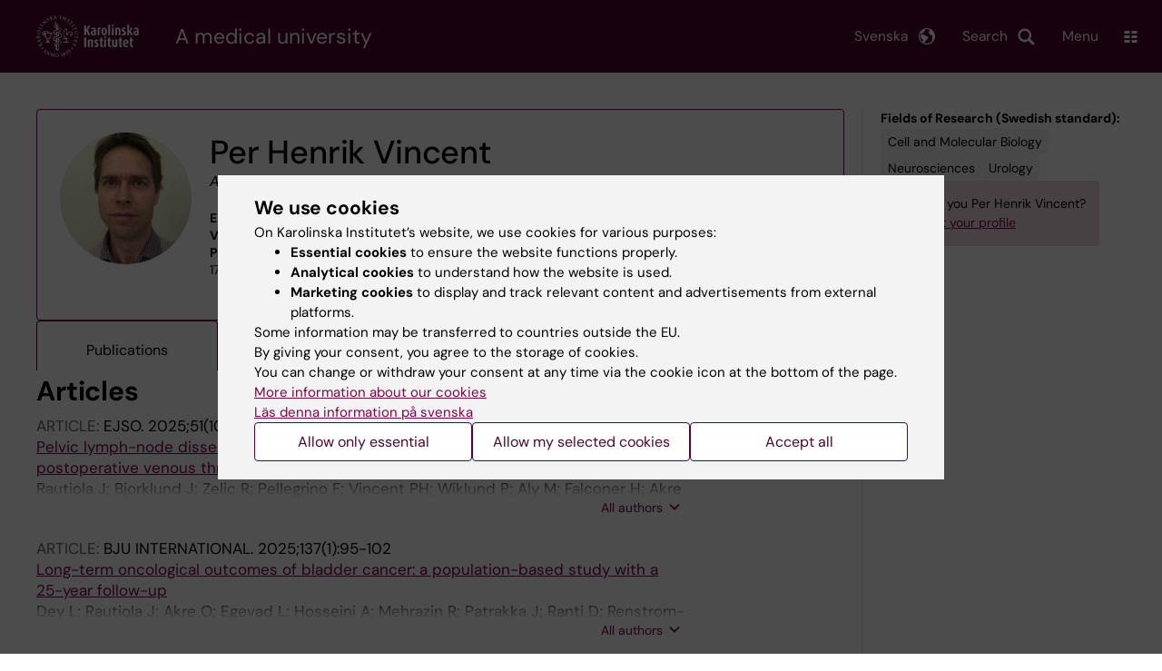

--- FILE ---
content_type: text/html; charset=UTF-8
request_url: https://ki.se/en/people/per-henrik-vincent
body_size: 67919
content:
<!DOCTYPE html><html lang="en" dir="ltr" prefix="og: https://ogp.me/ns#"><head><meta charset="utf-8" /><noscript><style>form.antibot * :not(.antibot-message) { display: none !important; }</style></noscript><link rel="canonical" href="https://ki.se/en/people/per-henrik-vincent" /><meta name="addsearch-custom-field" content="name=Per+Henrik+Vincent" /><meta name="addsearch-custom-field" content="picture=https%3A%2F%2Fki.se%2Fprofile-image%2Fpeande" /><meta name="addsearch-custom-field" content="title=Affiliated+to+Research" /><meta name="addsearch-custom-field" content="titles=Affiliated+to+Research" /><meta name="addsearch-custom-field" content="email=per.henrik.vincent%40ki.se" /><meta name="addsearch-custom-field" content="institution=Department+of+Molecular+Medicine+and+Surgery" /><meta name="addsearch-custom-field" content="institutions=Department+of+Molecular+Medicine+and+Surgery" /><meta name="Generator" content="Drupal 10 (https://www.drupal.org)" /><meta name="MobileOptimized" content="width" /><meta name="HandheldFriendly" content="true" /><meta name="viewport" content="width=device-width, initial-scale=1.0" /><link rel="alternate" type="application/rss+xml" title="RSS Feed for ki.se" href="https://nyheter.ki.se/latest-news/rss.xml" /><meta http-equiv="x-ua-compatible" content="IE=edge" /><script type="application/ld+json">{"@context":"https:\/\/schema.org","@type":"ProfilePage","mainEntity":{"@type":"Person","name":"Per Henrik Vincent","description":"Affiliated to Research","image":"\/profile-image\/peande","knowsAbout":["Cell and Molecular Biology","Neurosciences","Urology"]}}</script><link rel="alternate" hreflang="sv" href="https://ki.se/personer/per-henrik-vincent" /><title>Per Henrik Vincent | Karolinska Institutet</title><link rel="stylesheet" media="all" href="/sites/kise/files/css/css_Wnjkw6BHIDNPbrkLJdv7p4_qfcHDGQVf70EQrarOof8.css?delta=0&amp;language=en&amp;theme=kise&amp;include=eJxFjYEKwyAMRH_ILp8kUUPrjMYlFrZ9_RwdE45weQd3AWPxQ6Y6hOV9jtJcFCVIenbkG97x6Ur2u8rZYYhwQJ3ACL7H7ywB-QKaq7lHwFZ8wgqXU7L8JmcvG1TnlpEbB80FZsCUjFDjsQWWWFbwa_3_JW-V2rmAYctj9n4AcGdNcg" /><link rel="stylesheet" media="all" href="https://cdn.jsdelivr.net/npm/addsearch-search-ui@0.9/dist/addsearch-search-ui.min.css" /><link rel="stylesheet" media="all" href="/sites/kise/files/css/css_t2G6rJ7p3HEy9baazZyUIRTNmUsL-xiEYozzRsmAMmw.css?delta=2&amp;language=en&amp;theme=kise&amp;include=eJxFjYEKwyAMRH_ILp8kUUPrjMYlFrZ9_RwdE45weQd3AWPxQ6Y6hOV9jtJcFCVIenbkG97x6Ur2u8rZYYhwQJ3ACL7H7ywB-QKaq7lHwFZ8wgqXU7L8JmcvG1TnlpEbB80FZsCUjFDjsQWWWFbwa_3_JW-V2rmAYctj9n4AcGdNcg" /><link rel="stylesheet" media="all" href="/sites/kise/files/css/css_tTcJTcy3zcR2y1PnZ5z39ldVdZuOZS8lNviq1iIj-BE.css?delta=3&amp;language=en&amp;theme=kise&amp;include=eJxFjYEKwyAMRH_ILp8kUUPrjMYlFrZ9_RwdE45weQd3AWPxQ6Y6hOV9jtJcFCVIenbkG97x6Ur2u8rZYYhwQJ3ACL7H7ywB-QKaq7lHwFZ8wgqXU7L8JmcvG1TnlpEbB80FZsCUjFDjsQWWWFbwa_3_JW-V2rmAYctj9n4AcGdNcg" /><link rel="stylesheet" media="print" href="/sites/kise/files/css/css_tTDz1devFLS1bCbwveaz8OVSm9YnCBlELEe2nCGnvH4.css?delta=4&amp;language=en&amp;theme=kise&amp;include=eJxFjYEKwyAMRH_ILp8kUUPrjMYlFrZ9_RwdE45weQd3AWPxQ6Y6hOV9jtJcFCVIenbkG97x6Ur2u8rZYYhwQJ3ACL7H7ywB-QKaq7lHwFZ8wgqXU7L8JmcvG1TnlpEbB80FZsCUjFDjsQWWWFbwa_3_JW-V2rmAYctj9n4AcGdNcg" /><link rel="stylesheet" media="all" href="/sites/kise/files/css/css_n04BBx0W1FuToivGyyoTQ_YZp9bmAgAJS0XjVb-pdxU.css?delta=5&amp;language=en&amp;theme=kise&amp;include=eJxFjYEKwyAMRH_ILp8kUUPrjMYlFrZ9_RwdE45weQd3AWPxQ6Y6hOV9jtJcFCVIenbkG97x6Ur2u8rZYYhwQJ3ACL7H7ywB-QKaq7lHwFZ8wgqXU7L8JmcvG1TnlpEbB80FZsCUjFDjsQWWWFbwa_3_JW-V2rmAYctj9n4AcGdNcg" /><script type="application/json" data-drupal-selector="drupal-settings-json">{"path":{"baseUrl":"\/","pathPrefix":"en\/","currentPath":"people\/per-henrik-vincent","currentPathIsAdmin":false,"isFront":false,"currentLanguage":"en"},"pluralDelimiter":"\u0003","suppressDeprecationErrors":true,"gtag":{"tagId":"","consentMode":false,"otherIds":[],"events":[],"additionalConfigInfo":[]},"ajaxPageState":{"libraries":"[base64]","theme":"kise","theme_token":null},"ajaxTrustedUrl":[],"gtm":{"tagId":null,"settings":{"data_layer":"dataLayer","include_environment":false},"tagIds":["GTM-T8BVXM"]},"back_to_top":{"back_to_top_button_trigger":100,"back_to_top_speed":1200,"back_to_top_prevent_on_mobile":false,"back_to_top_prevent_in_admin":true,"back_to_top_button_type":"image","back_to_top_button_text":"Back to top"},"clientside_validation_jquery":{"validate_all_ajax_forms":0,"force_validate_on_blur":false,"force_html5_validation":false,"messages":{"required":"This field is required.","remote":"Please fix this field.","email":"Please enter a valid email address.","url":"Please enter a valid URL.","date":"Please enter a valid date.","dateISO":"Please enter a valid date (ISO).","number":"Please enter a valid number.","digits":"Please enter only digits.","equalTo":"Please enter the same value again.","maxlength":"Please enter no more than {0} characters.","minlength":"Please enter at least {0} characters.","rangelength":"Please enter a value between {0} and {1} characters long.","range":"Please enter a value between {0} and {1}.","max":"Please enter a value less than or equal to {0}.","min":"Please enter a value greater than or equal to {0}.","step":"Please enter a multiple of {0}."}},"dataLayer":{"defaultLang":"sv","languages":{"sv":{"id":"sv","name":"Swedish","direction":"ltr","weight":-10},"en":{"id":"en","name":"English","direction":"ltr","weight":-9}}},"ki_user_ref":{"settings":{"endpoint_base":"https:\/\/ki.se\/api\/solr\/v1"}},"tablesorter":{"zebra":1,"odd":"odd","even":"even"},"eu_cookie_compliance":{"cookie_policy_version":"1.0.0","popup_enabled":true,"popup_agreed_enabled":false,"popup_hide_agreed":false,"popup_clicking_confirmation":false,"popup_scrolling_confirmation":false,"popup_html_info":"\u003Cdiv role=\u0022alertdialog\u0022 aria-labelledby=\u0022popup-text\u0022  class=\u0022content-container eu-cookie-compliance-banner eu-cookie-compliance-banner-info eu-cookie-compliance-banner--categories\u0022\u003E\n  \u003Cdiv class=\u0022popup-content info eu-cookie-compliance-content container container--fullwidth\u0022\u003E\n    \u003Cdiv id=\u0022popup-text\u0022 class=\u0022eu-cookie-compliance-message eu-cookie-compliance-layer-1 show\u0022\u003E\n      \u003Ch2\u003EWe use cookies\u003C\/h2\u003E\n      \u003Cp\u003EOn Karolinska Institutet\u2019s website, we use cookies for various purposes:\u003C\/p\u003E\n      \u003Cul\u003E\n        \u003Cli\u003E\u003Cb\u003EEssential cookies\u003C\/b\u003E to ensure the website functions properly.\u003C\/li\u003E\n        \u003Cli\u003E\u003Cb\u003EAnalytical cookies\u003C\/b\u003E to understand how the website is used.\u003C\/li\u003E\n        \u003Cli\u003E\u003Cb\u003EMarketing cookies\u003C\/b\u003E to display and track relevant content and advertisements from external platforms.\u003C\/li\u003E\n      \u003C\/ul\u003E\n      \u003Cp\u003ESome information may be transferred to countries outside the EU.\u003Cbr\u003EBy giving your consent, you agree to the storage of cookies.\u003Cbr\u003EYou can change or withdraw your consent at any time via the cookie icon at the bottom of the page.\u003C\/p\u003E\n                        \u003Cp\u003E\n        \u003Ca href=\u0022https:\/\/ki.se\/en\/information-about-cookies\u0022 lang=\u0022sv\u0022\u003EMore information about our cookies\u003C\/a\u003E\u003Cbr\u003E\n        \u003Ca href=\u0022https:\/\/ki.se\/\u0022 lang=\u0022sv\u0022\u003EL\u00e4s denna information p\u00e5 svenska\u003C\/a\u003E\n      \u003C\/p\u003E\n    \u003C\/div\u003E\n    \u003Cdiv class=\u0022eu-cookie-compliance-layer-2\u0022\u003E\n      \u003Ch2\u003EManage your cookie preferences\u003C\/h2\u003E\n      \u003Cp\u003EYou can choose which types of cookies you wish to allow. Your consent applies to ki.se and can be changed or withdrawn at any time.\u003C\/p\u003E\n      \u003Cp\u003E\n        \u003Ca href=\u0022https:\/\/ki.se\/en\/information-about-cookies\u0022 lang=\u0022sv\u0022\u003EMore information about our cookies\u003C\/a\u003E\u003Cbr\u003E\n      \u003C\/p\u003E\n    \u003C\/div\u003E\n          \u003Cdiv id=\u0022eu-cookie-compliance-categories\u0022 class=\u0022eu-cookie-compliance-categories\u0022\u003E\n                              \u003Cdiv class=\u0022eu-cookie-compliance-category-first\u0022\u003E\n              \u003Cdiv class=\u0022eu-cookie-compliance-category\u0022\u003E\n\n                \u003Cdiv\u003E\n                  \u003Cp\u003E\u003Cb\u003EEssential cookies\u003C\/b\u003E\u003C\/p\u003E\n                                      \u003Cp class=\u0022eu-cookie-compliance-category-description\u0022\u003ERequired for the website to function properly. They enable basic features such as navigation, secure login, and form handling. These cookies cannot be disabled.\u003C\/p\u003E\n                                  \u003C\/div\u003E\n\n                \u003Cdiv class=\u0022eu-cookie-compliance-category-input\u0022\u003E\n                  \u003Cinput type=\u0022checkbox\u0022 name=\u0022cookie-categories\u0022\n                        id=\u0022cookie-category-essential\u0022\n                        value=\u0022essential\u0022\n                     checked                      disabled  \u003E\n                  \u003Clabel for=\u0022cookie-category-essential\u0022\u003E\n                  Allow essential cookies\n                  \u003C\/label\u003E\n                \u003C\/div\u003E\n              \u003C\/div\u003E\n            \u003C\/div\u003E\n                                                              \u003Cdiv class=\u0022eu-cookie-compliance-category-rest\u0022\u003E\n                                                          \u003Cdiv class=\u0022eu-cookie-compliance-category\u0022\u003E\n\n                \u003Cdiv\u003E\n                  \u003Cp\u003E\u003Cb\u003EAnalytical cookies\u003C\/b\u003E\u003C\/p\u003E\n                                      \u003Cp class=\u0022eu-cookie-compliance-category-description\u0022\u003EHelp us understand how the website is used so we can improve content and functionality. We use tools such as Google Analytics and Silktide. Some anonymous information may be transferred to countries outside the EU.\u003C\/p\u003E\n                                  \u003C\/div\u003E\n\n                \u003Cdiv class=\u0022eu-cookie-compliance-category-input\u0022\u003E\n                  \u003Cinput type=\u0022checkbox\u0022 name=\u0022cookie-categories\u0022\n                        id=\u0022cookie-category-analytics\u0022\n                        value=\u0022analytics\u0022\n                                         \u003E\n                  \u003Clabel for=\u0022cookie-category-analytics\u0022\u003E\n                  Allow analytical cookies\n                  \u003C\/label\u003E\n                \u003C\/div\u003E\n              \u003C\/div\u003E\n                                                \u003Cdiv class=\u0022eu-cookie-compliance-category\u0022\u003E\n\n                \u003Cdiv\u003E\n                  \u003Cp\u003E\u003Cb\u003EMarketing cookies\u003C\/b\u003E\u003C\/p\u003E\n                                      \u003Cp class=\u0022eu-cookie-compliance-category-description\u0022\u003EUsed to display content and advertisements that are relevant to you, based on how you use our website. We use tools from external platforms to measure ad performance and target content on social media. Some information may be transferred to countries outside the EU.\u003C\/p\u003E\n                                  \u003C\/div\u003E\n\n                \u003Cdiv class=\u0022eu-cookie-compliance-category-input\u0022\u003E\n                  \u003Cinput type=\u0022checkbox\u0022 name=\u0022cookie-categories\u0022\n                        id=\u0022cookie-category-marketing\u0022\n                        value=\u0022marketing\u0022\n                                         \u003E\n                  \u003Clabel for=\u0022cookie-category-marketing\u0022\u003E\n                  Allow marketing cookies\n                  \u003C\/label\u003E\n                \u003C\/div\u003E\n              \u003C\/div\u003E\n                              \u003C\/div\u003E\n      \u003C\/div\u003E\n        \u003Cdiv class=\u0022popup-actions\u0022\u003E\n                        \u003Cbutton type=\u0022button\u0022 class=\u0022eu-cookie-compliance-save-preferences-button\u0022\u003EAllow only essential\u003C\/button\u003E\n                \u003Cbutton type=\u0022button\u0022 data-show-cookie-categories\u003EAllow my selected cookies\u003C\/button\u003E\n              \u003Cbutton type=\u0022button\u0022 class=\u0022agree-button\u0022\u003EAccept all\u003C\/button\u003E\n      \u003Ca href=\u0022https:\/\/ki.se\/en\u0022 class=\u0022eu-cookie-compliance-start-link button\u0022\u003EReturn to the start page\u003C\/a\u003E\n    \u003C\/div\u003E\n  \u003C\/div\u003E\n\u003C\/div\u003E","use_mobile_message":false,"mobile_popup_html_info":"\u003Cdiv role=\u0022alertdialog\u0022 aria-labelledby=\u0022popup-text\u0022  class=\u0022content-container eu-cookie-compliance-banner eu-cookie-compliance-banner-info eu-cookie-compliance-banner--categories\u0022\u003E\n  \u003Cdiv class=\u0022popup-content info eu-cookie-compliance-content container container--fullwidth\u0022\u003E\n    \u003Cdiv id=\u0022popup-text\u0022 class=\u0022eu-cookie-compliance-message eu-cookie-compliance-layer-1 show\u0022\u003E\n      \u003Ch2\u003EWe use cookies\u003C\/h2\u003E\n      \u003Cp\u003EOn Karolinska Institutet\u2019s website, we use cookies for various purposes:\u003C\/p\u003E\n      \u003Cul\u003E\n        \u003Cli\u003E\u003Cb\u003EEssential cookies\u003C\/b\u003E to ensure the website functions properly.\u003C\/li\u003E\n        \u003Cli\u003E\u003Cb\u003EAnalytical cookies\u003C\/b\u003E to understand how the website is used.\u003C\/li\u003E\n        \u003Cli\u003E\u003Cb\u003EMarketing cookies\u003C\/b\u003E to display and track relevant content and advertisements from external platforms.\u003C\/li\u003E\n      \u003C\/ul\u003E\n      \u003Cp\u003ESome information may be transferred to countries outside the EU.\u003Cbr\u003EBy giving your consent, you agree to the storage of cookies.\u003Cbr\u003EYou can change or withdraw your consent at any time via the cookie icon at the bottom of the page.\u003C\/p\u003E\n                        \u003Cp\u003E\n        \u003Ca href=\u0022https:\/\/ki.se\/en\/information-about-cookies\u0022 lang=\u0022sv\u0022\u003EMore information about our cookies\u003C\/a\u003E\u003Cbr\u003E\n        \u003Ca href=\u0022https:\/\/ki.se\/\u0022 lang=\u0022sv\u0022\u003EL\u00e4s denna information p\u00e5 svenska\u003C\/a\u003E\n      \u003C\/p\u003E\n    \u003C\/div\u003E\n    \u003Cdiv class=\u0022eu-cookie-compliance-layer-2\u0022\u003E\n      \u003Ch2\u003EManage your cookie preferences\u003C\/h2\u003E\n      \u003Cp\u003EYou can choose which types of cookies you wish to allow. Your consent applies to ki.se and can be changed or withdrawn at any time.\u003C\/p\u003E\n      \u003Cp\u003E\n        \u003Ca href=\u0022https:\/\/ki.se\/en\/information-about-cookies\u0022 lang=\u0022sv\u0022\u003EMore information about our cookies\u003C\/a\u003E\u003Cbr\u003E\n      \u003C\/p\u003E\n    \u003C\/div\u003E\n          \u003Cdiv id=\u0022eu-cookie-compliance-categories\u0022 class=\u0022eu-cookie-compliance-categories\u0022\u003E\n                              \u003Cdiv class=\u0022eu-cookie-compliance-category-first\u0022\u003E\n              \u003Cdiv class=\u0022eu-cookie-compliance-category\u0022\u003E\n\n                \u003Cdiv\u003E\n                  \u003Cp\u003E\u003Cb\u003EEssential cookies\u003C\/b\u003E\u003C\/p\u003E\n                                      \u003Cp class=\u0022eu-cookie-compliance-category-description\u0022\u003ERequired for the website to function properly. They enable basic features such as navigation, secure login, and form handling. These cookies cannot be disabled.\u003C\/p\u003E\n                                  \u003C\/div\u003E\n\n                \u003Cdiv class=\u0022eu-cookie-compliance-category-input\u0022\u003E\n                  \u003Cinput type=\u0022checkbox\u0022 name=\u0022cookie-categories\u0022\n                        id=\u0022cookie-category-essential\u0022\n                        value=\u0022essential\u0022\n                     checked                      disabled  \u003E\n                  \u003Clabel for=\u0022cookie-category-essential\u0022\u003E\n                  Allow essential cookies\n                  \u003C\/label\u003E\n                \u003C\/div\u003E\n              \u003C\/div\u003E\n            \u003C\/div\u003E\n                                                              \u003Cdiv class=\u0022eu-cookie-compliance-category-rest\u0022\u003E\n                                                          \u003Cdiv class=\u0022eu-cookie-compliance-category\u0022\u003E\n\n                \u003Cdiv\u003E\n                  \u003Cp\u003E\u003Cb\u003EAnalytical cookies\u003C\/b\u003E\u003C\/p\u003E\n                                      \u003Cp class=\u0022eu-cookie-compliance-category-description\u0022\u003EHelp us understand how the website is used so we can improve content and functionality. We use tools such as Google Analytics and Silktide. Some anonymous information may be transferred to countries outside the EU.\u003C\/p\u003E\n                                  \u003C\/div\u003E\n\n                \u003Cdiv class=\u0022eu-cookie-compliance-category-input\u0022\u003E\n                  \u003Cinput type=\u0022checkbox\u0022 name=\u0022cookie-categories\u0022\n                        id=\u0022cookie-category-analytics\u0022\n                        value=\u0022analytics\u0022\n                                         \u003E\n                  \u003Clabel for=\u0022cookie-category-analytics\u0022\u003E\n                  Allow analytical cookies\n                  \u003C\/label\u003E\n                \u003C\/div\u003E\n              \u003C\/div\u003E\n                                                \u003Cdiv class=\u0022eu-cookie-compliance-category\u0022\u003E\n\n                \u003Cdiv\u003E\n                  \u003Cp\u003E\u003Cb\u003EMarketing cookies\u003C\/b\u003E\u003C\/p\u003E\n                                      \u003Cp class=\u0022eu-cookie-compliance-category-description\u0022\u003EUsed to display content and advertisements that are relevant to you, based on how you use our website. We use tools from external platforms to measure ad performance and target content on social media. Some information may be transferred to countries outside the EU.\u003C\/p\u003E\n                                  \u003C\/div\u003E\n\n                \u003Cdiv class=\u0022eu-cookie-compliance-category-input\u0022\u003E\n                  \u003Cinput type=\u0022checkbox\u0022 name=\u0022cookie-categories\u0022\n                        id=\u0022cookie-category-marketing\u0022\n                        value=\u0022marketing\u0022\n                                         \u003E\n                  \u003Clabel for=\u0022cookie-category-marketing\u0022\u003E\n                  Allow marketing cookies\n                  \u003C\/label\u003E\n                \u003C\/div\u003E\n              \u003C\/div\u003E\n                              \u003C\/div\u003E\n      \u003C\/div\u003E\n        \u003Cdiv class=\u0022popup-actions\u0022\u003E\n                        \u003Cbutton type=\u0022button\u0022 class=\u0022eu-cookie-compliance-save-preferences-button\u0022\u003EAllow only essential\u003C\/button\u003E\n                \u003Cbutton type=\u0022button\u0022 data-show-cookie-categories\u003EAllow my selected cookies\u003C\/button\u003E\n              \u003Cbutton type=\u0022button\u0022 class=\u0022agree-button\u0022\u003EAccept all\u003C\/button\u003E\n      \u003Ca href=\u0022https:\/\/ki.se\/en\u0022 class=\u0022eu-cookie-compliance-start-link button\u0022\u003EReturn to the start page\u003C\/a\u003E\n    \u003C\/div\u003E\n  \u003C\/div\u003E\n\u003C\/div\u003E","mobile_breakpoint":768,"popup_html_agreed":false,"popup_use_bare_css":true,"popup_height":"auto","popup_width":"100%","popup_delay":1,"popup_link":"https:\/\/ki.se\/ki\/om-webbplatsen","popup_link_new_window":false,"popup_position":false,"fixed_top_position":false,"popup_language":"en","store_consent":false,"better_support_for_screen_readers":false,"cookie_name":"","reload_page":false,"domain":"ki.se","domain_all_sites":true,"popup_eu_only":false,"popup_eu_only_js":false,"cookie_lifetime":365,"cookie_session":0,"set_cookie_session_zero_on_disagree":0,"disagree_do_not_show_popup":false,"method":"categories","automatic_cookies_removal":false,"allowed_cookies":"","withdraw_markup":"\u003Cdiv role=\u0022alertdialog\u0022 aria-labelledby=\u0022popup-text\u0022 class=\u0022content-container eu-cookie-withdraw-banner\u0022\u003E\n  \u003Cdiv class=\u0022popup-content info eu-cookie-compliance-content container container--fullwidth\u0022\u003E\n    \u003Cdiv id=\u0022popup-text\u0022 class=\u0022eu-cookie-compliance-message\u0022\u003E\n      KI website does not save cookies on your computer without your consent. We also give you the opportunity to withdraw your consent.\n    \u003C\/div\u003E\n    \u003Cdiv id=\u0022popup-buttons\u0022 class=\u0022eu-cookie-compliance-buttons\u0022\u003E\n      \u003Cbutton type=\u0022button\u0022 class=\u0022eu-cookie-withdraw-button\u0022\u003EWithdraw consent\u003C\/button\u003E\n    \u003C\/div\u003E\n  \u003C\/div\u003E\n\u003C\/div\u003E","withdraw_enabled":true,"reload_options":0,"reload_routes_list":"","withdraw_button_on_info_popup":false,"cookie_categories":["essential","analytics","marketing"],"cookie_categories_details":{"essential":{"uuid":"f16ef2cf-0350-4b98-979b-9620d2885aa6","langcode":"sv","status":true,"dependencies":[],"id":"essential","label":"Essential cookies","description":"Required for the website to function properly. They enable basic features such as navigation, secure login, and form handling. These cookies cannot be disabled.","checkbox_default_state":"required","weight":-9},"analytics":{"uuid":"d794be30-3f8f-47c1-8144-fffd1649c520","langcode":"sv","status":true,"dependencies":[],"id":"analytics","label":"Analytical cookies","description":"Help us understand how the website is used so we can improve content and functionality. We use tools such as Google Analytics and Silktide. Some anonymous information may be transferred to countries outside the EU.","checkbox_default_state":"unchecked","weight":-8},"marketing":{"uuid":"5d0772c3-e144-43a8-9395-0bc6a61739b6","langcode":"sv","status":true,"dependencies":[],"id":"marketing","label":"Marketing cookies","description":"Used to display content and advertisements that are relevant to you, based on how you use our website. We use tools from external platforms to measure ad performance and target content on social media. Some information may be transferred to countries outside the EU.","checkbox_default_state":"unchecked","weight":-7}},"enable_save_preferences_button":true,"cookie_value_disagreed":"0","cookie_value_agreed_show_thank_you":"1","cookie_value_agreed":"2","containing_element":"body","settings_tab_enabled":true,"olivero_primary_button_classes":"","olivero_secondary_button_classes":"","close_button_action":"close_banner","open_by_default":true,"modules_allow_popup":true,"hide_the_banner":false,"geoip_match":true,"unverified_scripts":[]},"kiMenu":{"hostKey":"kise","hosts":{"kise":"https:\/\/ki.se\/en","education":"https:\/\/education.ki.se","news":"https:\/\/news.ki.se","staff":"https:\/\/staff.ki.se"}},"berzeliusCore":{"newsEndpointBase":"https:\/\/news.ki.se","staffEndpointBase":"https:\/\/staff.ki.se"},"csp":{"nonce":"NHbdUfACtMarSMwnvzhyQg"},"user":{"uid":0,"permissionsHash":"2e8525d84f0a0717f03ba5a9afb826cbce9bc26e75a3209ab1791a927e5cc8dd"}}</script><script src="/sites/kise/files/js/js_QznlsBTAySUCPQqmsRUd-Xr4QbwDyoJRylBddU1WkNI.js?scope=header&amp;delta=0&amp;language=en&amp;theme=kise&amp;include=[base64]"></script><script src="/modules/contrib/google_tag/js/gtag.js?t9a3id"></script><script src="/modules/contrib/google_tag/js/gtm.js?t9a3id"></script><script src="/sites/kise/files/js/js_naWJ056zqxHckz-9OFhz4p9scZUWYCzqgLfri2VLNtk.js?scope=header&amp;delta=3&amp;language=en&amp;theme=kise&amp;include=[base64]"></script><link rel="preload" href="/themes/custom/theorell/fonts/DMSans-Regular.woff2" as="font" type="font/woff2" crossorigin="anonymous"><link rel="preload" href="/themes/custom/theorell/fonts/DMSans-Medium.woff2" as="font" type="font/woff2" crossorigin="anonymous"><link rel="apple-touch-icon" sizes="180x180" href="/themes/custom/theorell/images/favicon/apple-touch-icon.png"><link rel="icon" type="image/png" sizes="32x32" href="/themes/custom/theorell/images/favicon/favicon-32x32.png"><link rel="icon" type="image/png" sizes="16x16" href="/themes/custom/theorell/images/favicon/favicon-16x16.png"><link rel="manifest" href="/themes/custom/theorell/images/favicon/manifest.json"><link rel="mask-icon" href="/themes/custom/theorell/images/favicon/safari-pinned-tab.svg" color="#4F0433"><link rel="shortcut icon" href="/themes/custom/theorell/images/favicon/favicon.ico"><meta name="msapplication-config" content="/themes/custom/theorell/images/favicon/browserconfig.xml"><meta name="theme-color" content="#4F0433"><meta name="referrer" content="no-referrer"></head><body class="path-people"><div class="cover-mask" id="cover_mask"></div> <nav aria-label="Skip to main content"> <a accesskey="s" href="#main-content" class="visually-hidden focusable"> Skip to main content </a> </nav> <noscript><iframe src="https://www.googletagmanager.com/ns.html?id=GTM-T8BVXM"
height="0" width="0" style="display:none;visibility:hidden"></iframe></noscript><div class="dialog-off-canvas-main-canvas" data-off-canvas-main-canvas><div class="container container--layout"> <img loading="lazy" style="display: none" class="print-visible" alt="Karolinska Institutet logo" src="/themes/custom/theorell/dist/images/ki-logo-header.png"><header class="site-header" id="site_header"><div class="search_header"><div class="ki-addsearch-components"><div class="ki-addsearch-top-wrapper"><div id="searchfield-container"></div><div id="autocomplete-container"></div></div></div><div id="close-form_search" class="item close_icon">Close</div></div><div><div class="container container--fullwidth--bleed-right top"><div class="block block--sitebranding-logo"> <a accesskey="1" href="https://ki.se/en" title="Home" rel="home"> <img width="113" height="46" src="/themes/custom/kise/logo.svg" alt="Home"> </a></div><div class="page-title"> A medical university</div><div class="utilities"><div tabindex="0" id="header-search-btn" class="item search_icon"> Search</div><ul class="language-menu" tabindex="0"><li> <span class="language-menu__button">Svenska</span><ul><li> <a id="language-version" href="/personer/per-henrik-vincent"> <span> Denna sida på svenska </span> </a></li><li> <a href="/"> ki.se startsida </a></li></ul></li></ul><div tabindex="0" class="burger" id="main-menu_toggle" data-cross-menu-toggle-load> Menu</div></div></div></div><div id="ki_menu" class="ki-menu" data-kimenu> <button id="ki_menu_close" class="ki-menu__close"><span>Close</span></button><div class="ki-menu__trail-wrapper"></div><div class="ki-menu__menu"><div class="ki-menu--list"><ul><li> <a href="https://education.ki.se" class="">Education</a> <button data-expand="kise:45dc00dc-0d3a-438e-ad3f-6622f6474bac"></button></li><li> <a href="https://education.ki.se/phd" class="">Doctoral education</a> <button data-expand="education:7"></button></li><li> <a href="https://ki.se/en/research" class="">Research</a> <button data-expand="kise:35614"></button></li><li> <a href="https://ki.se/en/about" class="">About KI </a> <button data-expand="kise:938108cd-3ca9-4bcf-86c3-d08dabdaa372"></button></li></ul><div class="ki-menu__heading">If you are</div><ul><li> <a href="https://education.ki.se/current-student" class="">Student at KI</a> <button data-expand="education:14825"></button></li><li> <a href="https://staff.ki.se" class="">Staff</a> <button data-expand="staff:main-en"></button></li></ul><div class="ki-menu__heading">Go to</div><ul><li> <a href="https://kib.ki.se/en/start" class="">University Library</a></li><li> <a href="https://news.ki.se/" class="">News</a></li><li> <a href="https://news.ki.se/ki-calendar" class="">Calendar </a></li></ul></div></div></div><div class="container container--fullwidth bottom"><div class="page-title-mobile"><div class="page-title"> A medical university</div></div></div></header><div data-drupal-messages-fallback class="hidden"></div> <main class="container"> <a id="main-content" tabindex="-1"></a><div class="rims-profile rims-profile-page-container"> <article><div class="rims-profile-card "><div class="rims-profile-card__img"> <img src="/profile-image/peande" alt="Per Henrik Vincent" loading="lazy"></div><div class="rims-profile-card__heading"><div class="rims-profile-card__heading-top"><h1>Per Henrik Vincent</h1><div class="rims-profile-card__heading-roles"> <span class="rims-profile-card__heading-role">Affiliated to Research</span></div></div></div><div class="rims-profile-card__contact"><div><b>E-mail:</b> <a href="mailto:per.henrik.vincent@ki.se">per.henrik.vincent@ki.se</a></div><div><b>Visiting address:</b> D4:53, Eugeniavägen 3, 17164 Stockholm</div><div><b>Postal address:</b> K1 Molekylär medicin och kirurgi, K1 MMK Urologi, 171 76 Stockholm</div></div><div class="rims-profile-card__department"> <b>Part of:</b><div class="rims-profile-card__department-hierarchy"><ul><li class="level-1"> <a href="https://ki.se/en/mmk">Department of Molecular Medicine and Surgery</a></li><li class="level-2"> <a href="/en/research/research-areas-centres-and-networks/research-groups/urology-olof-akres-research-group" hreflang="en">Urology – Olof Akre&#039;s research group</a></li></ul></div></div></div><ul rims-tabs><li><a href="#publications" data-tabby-default="">Publications</a></li><li><a href="#cv">CV</a></li><li data-tab-has-content="false"><a href="#outreach">Public outreach and news</a></li></ul><div id="publications"><div class="rims-profile-section"><h2>Articles</h2><div class="rims-profile-section__content"><ul class="rims-list no-bullets"><li class="rims-list__item"><div class="rims-publication"><div> <span class="rims-publication__type"> Article: </span> <span class="rims-publication__journal"> EJSO. </span> 2025;51(10):110326</div><div> <a href="https://www.ncbi.nlm.nih.gov/pubmed/40683073"> Pelvic lymph-node dissections in bladder and prostate cancer surgery and the risk of postoperative venous thromboembolism </a></div><div id="p-1037113" class="rims-publication__authors ">Rautiola J; Bjorklund J; Zelic R; Pellegrino F; Vincent PH; Wiklund P; Aly M; Falconer H; Akre O</div></div></li><li class="rims-list__item"><div class="rims-publication"><div> <span class="rims-publication__type"> Article: </span> <span class="rims-publication__journal"> BJU INTERNATIONAL. </span> 2025;137(1):95-102</div><div> <a href="https://www.ncbi.nlm.nih.gov/pubmed/40776485"> Long-term oncological outcomes of bladder cancer: a population-based study with a 25-year follow-up </a></div><div id="p-1045357" class="rims-publication__authors ">Dey L; Rautiola J; Akre O; Egevad L; Hosseini A; Mehrazin R; Patrakka J; Ranti D; Renstrom-Koskela L; Sfakianos J; Thiel T; Vincent PH; Yan J; Steineck G; Wiklund P</div></div></li><li class="rims-list__item"><div class="rims-publication"><div> <span class="rims-publication__type"> Article: </span> <span class="rims-publication__journal"> SCIENTIFIC REPORTS. </span> 2025;15(1):28910</div><div> <a href="https://www.ncbi.nlm.nih.gov/pubmed/40775009"> An open-source platform for structured annotation and computational workflows in digital pathology research </a></div><div id="p-1045384" class="rims-publication__authors ">Lianas L; Del Rio M; Pireddu L; Aspegren O; Giunchi F; Fiorentino M; Leo S; Zelic R; Vincent PH; Destefanis N; Zugna D; Richiardi L; Pettersson A; Akre O; Frexia F</div></div></li><li class="rims-list__item"><div class="rims-publication"><div> <span class="rims-publication__type"> Journal article: </span> <span class="rims-publication__journal"> EUROPEAN UROLOGY OPEN SCIENCE. </span> 2025;71:s19-s20</div><div> <a href="https://doi.org/10.1016/s2666-1683(25)00020-5"> 17 The risk of venous thromboembolism after cystectomy and prostatectomy with or without a pelvic lymph-node dissection </a></div><div id="p-902254" class="rims-publication__authors ">Akre O; Rautiola J; Björklund J; Zelic R; Pellegrino F; Vincent PH; Aly M; Falconer H; Wiklund P</div></div></li><li class="rims-list__item"><div class="rims-publication"><div> <span class="rims-publication__type"> Journal article: </span> <span class="rims-publication__journal"> EUROPEAN UROLOGY. </span> 2024;85:s334-s335</div><div> <a href="https://www.webofscience.com/api/gateway?GWVersion=2&amp;SrcApp=kielementsprod&amp;SrcAuth=WosAPI&amp;KeyUT=WOS:001282821400230&amp;DestLinkType=FullRecord&amp;DestApp=WOS_CPL"> The risk of venous thromboembolic events in men operated with laparoscopic or open radical prostatectomy - a nationwide population-based cohort study </a></div><div id="p-850609" class="rims-publication__authors ">Bjorklund J; Rautiola J; Zelic R; Vincent PH; Wiklund P; Aly M; Akre O</div></div></li><li class="rims-list__item"><div class="rims-publication"><div> <span class="rims-publication__type"> Article: </span> <span class="rims-publication__journal"> ANNALS OF SURGICAL ONCOLOGY. </span> 2024;31(2):1739-1748</div><div> <a href="https://www.ncbi.nlm.nih.gov/pubmed/38091152"> Risk of Postoperative Ischemic Stroke and Myocardial Infarction in Patients Operated for Cancer </a></div><div id="p-837699" class="rims-publication__authors ">Rautiola J; Bjoerklund J; Zelic R; Edgren G; Bottai M; Nilsson M; Vincent PH; Fredholm H; Falconer H; Sjovall A; Nilsson PJ; Wiklund P; Aly M; Akre O</div></div></li><li class="rims-list__item"><div class="rims-publication"><div> <span class="rims-publication__type"> Article: </span> <span class="rims-publication__journal"> JAMA NETWORK OPEN. </span> 2024;7(2):e2354352</div><div> <a href="https://www.ncbi.nlm.nih.gov/pubmed/38306100"> Risk of Venous Thromboembolic Events After Surgery for Cancer </a></div><div id="p-844303" class="rims-publication__authors ">Bjorklund J; Rautiola J; Zelic R; Edgren G; Bottai M; Nilsson M; Vincent PH; Fredholm H; Falconer H; Sjoevall A; Nilsson PJ; Wiklund P; Aly M; Akre O</div></div></li><li class="rims-list__item"><div class="rims-publication"><div> <span class="rims-publication__type"> Journal article: </span> <span class="rims-publication__journal"> EUROPEAN UROLOGY OPEN SCIENCE. </span> 2023;55:s84</div><div> <a href="https://doi.org/10.1016/s2666-1683(23)00456-1"> PE041 The impact of lymph-node dissection during radical prostatectomy on the risk of venous thromboembolic complications – a population-based study </a></div><div id="p-825943" class="rims-publication__authors ">Rautiola J; Björklund J; Zelic R; Vincent PH; Wiklund P; Aly M; Akre O</div></div></li><li class="rims-list__item"><div class="rims-publication"><div> <span class="rims-publication__type"> Journal article: </span> <span class="rims-publication__journal"> EUROPEAN UROLOGY. </span> 2023;83:s371</div><div> <a href="https://doi.org/10.1016/s0302-2838(23)00310-x"> A0261 The risk of ischemic stroke and myocardial infarction in prostate cancer patients treated with radical prostatectomy – population-based nationwide matched cohort study </a></div><div id="p-670436" class="rims-publication__authors ">Rautiola J; Björklund J; Zelic R; Vincent PH; Wiklund P; Aly M; Akre O</div></div></li><li class="rims-list__item"><div class="rims-publication"><div> <span class="rims-publication__type"> Journal article: </span> <span class="rims-publication__journal"> EUROPEAN UROLOGY. </span> 2023;83:s369-s370</div><div> <a href="https://doi.org/10.1016/s0302-2838(23)00309-3"> A0260 The risk of venous thromboembolic events among men operated with radical prostatectomy - A nationwide population-based cohort study </a></div><div id="p-670437" class="rims-publication__authors ">Björklund J; Rautiola J; Zelic R; Vincent PH; Wiklund P; Aly M; Akre O</div></div></li><li class="rims-list__item"><div class="rims-publication"><div> <span class="rims-publication__type"> Journal article: </span> <span class="rims-publication__journal"> EUROPEAN UROLOGY. </span> 2023;83:s209-s210</div><div> <a href="https://doi.org/10.1016/s0302-2838(23)00202-6"> A0152 The risk of Venous thromboembolic events in patients operated with radical cystectomy - a nationwide population-based cohort study </a></div><div id="p-670438" class="rims-publication__authors ">Björklund J; Rautiola J; Zelic R; Vincent PH; Wiklund P; Aly M; Akre O</div></div></li><li class="rims-list__item"><div class="rims-publication"><div> <span class="rims-publication__type"> Journal article: </span> <span class="rims-publication__journal"> EUROPEAN UROLOGY. </span> 2023;83:s208</div><div> <a href="https://doi.org/10.1016/s0302-2838(23)00201-4"> A0151 The risk of arterial thromboembolic complications in bladder cancer patients after radical cystectomy – population-based nationwide matched cohort study </a></div><div id="p-670439" class="rims-publication__authors ">Rautiola J; Björklund J; Zelic R; Vincent PH; Wiklund P; Aly M; Akre O</div></div></li><li class="rims-list__item"><div class="rims-publication"><div> <span class="rims-publication__type"> Article: </span> <span class="rims-publication__journal"> BMJ HEALTH &amp; CARE INFORMATICS. </span> 2022;29(1):e100588</div><div> <a href="https://www.ncbi.nlm.nih.gov/pubmed/35922094"> Effect of digital-enabled multidisciplinary therapy conferences on efficiency and quality of the decision making in prostate cancer care </a></div><div id="p-451743" class="rims-publication__authors ">Ronmark E; Hoffmann R; Skokic V; de Klerk-Starmans M; Jaderling F; Vos P; Gayet MCW; Hofstraat H; Janssen M; Akre O; Vincent PH</div></div></li><li class="rims-list__item"><div class="rims-publication"><div> <span class="rims-publication__type"> Article: </span> <span class="rims-publication__journal"> EUROPEAN UROLOGY OPEN SCIENCE. </span> 2022;41:63-73</div><div> <a href="https://www.ncbi.nlm.nih.gov/pubmed/35813256"> Characteristics of Patients in SPCG-15-A Randomized Trial Comparing Radical Prostatectomy with Primary Radiotherapy plus Androgen Deprivation Therapy in Men with Locally Advanced Prostate Cancer </a></div><div id="p-452219" class="rims-publication__authors ">Gongora M; Stranne J; Johansson E; Bottai M; Karlsson CT; Brasso K; Hansen S; Jakobsen H; Jaderling F; Lindberg H; Lilleby W; Petersen PM; Mirtti T; Olsson M; Rannikko A; Roder MA; Vincent PH; Akre O</div></div></li><li class="rims-list__item"><div class="rims-publication"><div> <span class="rims-publication__type"> Journal article: </span> <span class="rims-publication__journal"> EUROPEAN UROLOGY. </span> 2022;81:s1212-s1213</div><div> <a href="https://doi.org/10.1016/s0302-2838(22)00897-1"> A0819 Baseline description of clinical characteristics and first postoperative data of the SPCG-15 population </a></div><div id="p-715471" class="rims-publication__authors ">Gongora M; Stranne J; Bottai M; Vincent PH; Akre O; Group STM</div></div></li><li class="rims-list__item"><div class="rims-publication"><div> <span class="rims-publication__type"> Article: </span> <span class="rims-publication__journal"> CLINICAL EPIDEMIOLOGY. </span> 2022;14:59-70</div><div> <a href="https://www.ncbi.nlm.nih.gov/pubmed/35082531"> Prognostic Utility of the Gleason Grading System Revisions and Histopathological Factors Beyond Gleason Grade </a></div><div id="p-455947" class="rims-publication__authors ">Zelic R; Giunchi F; Fridfeldt J; Carlsson J; Davidsson S; Lianas L; Mascia C; Zugna D; Molinaro L; Vincent PH; Zanetti G; Andren O; Richiardi L; Akre O; Fiorentino M; Pettersson A</div></div></li><li class="rims-list__item"><div class="rims-publication"><div> <span class="rims-publication__type"> Article: </span> <span class="rims-publication__journal"> NEUROTHERAPEUTICS. </span> 2021;18(2):1257-1272</div><div> <a href="https://www.ncbi.nlm.nih.gov/pubmed/33469829"> Transplantation of Human Neural Precursor Cells Reverses Syrinx Growth in a Rat Model of Post-Traumatic Syringomyelia </a></div><div id="p-465005" class="rims-publication__authors ">Xu N; Xu T; Mirasol R; Holmberg L; Vincent PH; Li X; Falk A; Benedikz E; Rotstein E; Seiger A; Akesson E; Falci S; Sundstrom E</div></div></li><li class="rims-list__item"><div class="rims-publication"><div> <span class="rims-publication__type"> Article: </span> <span class="rims-publication__journal"> SCIENTIFIC REPORTS. </span> 2021;11(1):3257</div><div> <a href="https://www.ncbi.nlm.nih.gov/pubmed/33547336"> Interchangeability of light and virtual microscopy for histopathological evaluation of prostate cancer </a></div><div id="p-464559" class="rims-publication__authors ">Zelic R; Giunchi F; Lianas L; Mascia C; Zanetti G; Andren O; Fridfeldt J; Carlsson J; Davidsson S; Molinaro L; Vincent PH; Richiardi L; Akre O; Fiorentino M; Pettersson A</div></div></li><li class="rims-list__item"><div class="rims-publication"><div> <span class="rims-publication__type"> Journal article: </span> <span class="rims-publication__journal"> EUROPEAN UROLOGY OPEN SCIENCE. </span> 2020;19:e1890-e1891</div><div> <a href="https://doi.org/10.1016/s2666-1683(20)33873-8"> PT134 Prognostic utility of the Gleason grading system revisions </a></div><div id="p-715472" class="rims-publication__authors ">Zelic R; Giunchi F; Fridfeldt J; Carlsson J; Davidsson S; Lianas L; Mascia C; Zugna D; Molinaro L; Vincent PH; Zanetti G; Andrén O; Richiardi L; Akre O; Fiorentino M; Pettersson A</div></div></li><li class="rims-list__item"><div class="rims-publication"><div> <span class="rims-publication__type"> Article: </span> <span class="rims-publication__journal"> STEM CELLS AND DEVELOPMENT. </span> 2017;26(12):876-887</div><div> <a href="https://www.ncbi.nlm.nih.gov/pubmed/28351210"> Expression of Pluripotency Markers in Nonpluripotent Human Neural Stem and Progenitor Cells </a></div><div id="p-498023" class="rims-publication__authors ">Vincent PH; Benedikz E; Uhlen P; Hovatta O; Sundstrom E</div></div></li><li class="rims-list__item visually-hidden"><div class="rims-publication"><div> <span class="rims-publication__type"> Article: </span> <span class="rims-publication__journal"> EXPERIMENTAL NEUROLOGY. </span> 2014;253:138-145</div><div> <a href="https://www.ncbi.nlm.nih.gov/pubmed/24412492"> Neuroprotective effects of human spinal cord-derived neural precursor cells after transplantation to the injured spinal cord </a></div><div id="p-524454" class="rims-publication__authors ">Emgard M; Piao J; Aineskog H; Liu J; Calzarossa C; Odeberg J; Holmberg L; Samuelsson E-B; Bezubik B; Vincent PH; Falci SP; Seiger A; Akesson E; Sundstrom E</div></div></li><li class="rims-list__item visually-hidden"><div class="rims-publication"><div> <span class="rims-publication__type"> Article: </span> <span class="rims-publication__journal"> EPIGENETICS. </span> 2011;6(11):1344-1353</div><div> <a href="https://www.ncbi.nlm.nih.gov/pubmed/22048248"> Bivalent histone modifications in stem cells poise miRNA loci for CpG island hypermethylation in human cancer </a></div><div id="p-540996" class="rims-publication__authors ">Iliou MS; Lujambio A; Portela A; Bruestle O; Koch P; Andersson-Vincent PH; Sundstrom E; Hovatta O; Esteller M</div></div></li><li class="rims-list__item visually-hidden"><div class="rims-publication"><div> <span class="rims-publication__type"> Article: </span> <span class="rims-publication__journal"> LAB ON A CHIP. </span> 2011;11(19):3241-3248</div><div> <a href="https://www.ncbi.nlm.nih.gov/pubmed/21850297"> Biogrid-a microfluidic device for large-scale enzyme-free dissociation of stem cell aggregates </a></div><div id="p-542395" class="rims-publication__authors ">Wallman L; Akesson E; Ceric D; Andersson PH; Day K; Hovatta O; Falci S; Laurell T; Sundstrom E</div></div></li><li class="rims-list__item visually-hidden"><div class="rims-publication"><div> <span class="rims-publication__type"> Article: </span> <span class="rims-publication__journal"> CELL TRANSPLANTATION. </span> 2011;20(2):177-191</div><div> <a href="https://www.ncbi.nlm.nih.gov/pubmed/20875224"> Markers of Pluripotency and Differentiation in Human Neural Precursor Cells Derived From Embryonic Stem Cells and CNS Tissue </a></div><div id="p-548740" class="rims-publication__authors ">Sundberg M; Andersson P-H; Akesson E; Odeberg J; Holmberg L; Inzunza J; Falci S; Ohman J; Suuronen R; Skottman H; Lehtimaki K; Hovatta O; Narkilahti S; Sundstrom E</div></div></li><li class="rims-list__item rims-list__item--show-content"> <a class="btn rims-list__show-more rims-profile-rims-content-show">Show more</a></li></ul></div></div><div class="rims-profile-section"><h2>All other publications</h2><div class="rims-profile-section__content"><ul class="rims-list no-bullets"><li class="rims-list__item"><div class="rims-publication"><div> <span class="rims-publication__type"> Preprint: </span> <span class="rims-publication__journal"> MEDRXIV. </span> 2025</div><div> <a href="https://doi.org/10.1101/2025.09.22.25336169"> Retrospective Validation of an Artificial Intelligence System for Diagnostic Assessment of Prostate Biopsies on the ProMort Cohort: Study Protocol </a></div><div id="p-1061386" class="rims-publication__authors ">Ji X; Zelic R; Aspegren O; Mulliqi N; Fiorentino M; Giunchi F; Molinaro L; Boman SE; Szolnoky K; Liu LX; Pettersson A; Vincent PH; Eklund M; Akre O; Kartasalo K</div></div></li><li class="rims-list__item"><div class="rims-publication"><div> <span class="rims-publication__type"> Editorial: </span> <span class="rims-publication__journal"> ANNALS OF SURGICAL ONCOLOGY. </span> 2024;31(3):1789-1790</div><div> <a href="https://www.ncbi.nlm.nih.gov/pubmed/38206503"> ASO Author Reflections: Arterial Ischemic Events Following Cancer Surgery: Where Do We Stand? </a></div><div id="p-841454" class="rims-publication__authors ">Rautiola J; Bjoerklund J; Zelic R; Edgren G; Bottai M; Nilsson M; Vincent PH; Fredholm H; Falconer H; Sjovall A; Nilsson PJ; Wiklund P; Aly M; Akre O</div></div></li><li class="rims-list__item"><div class="rims-publication"><div> <span class="rims-publication__type"> Conference publication: </span> <span class="rims-publication__journal"> EUROPEAN UROLOGY. </span> 2023;83:S369-S370</div><div> <a href="https://www.webofscience.com/api/gateway?GWVersion=2&amp;SrcApp=kielementsprod&amp;SrcAuth=WosAPI&amp;KeyUT=WOS:000991496000251&amp;DestLinkType=FullRecord&amp;DestApp=WOS_CPL"> The risk of venous thromboembolic events among men operated with radical prostatectomy - A nationwide population-based cohort study </a></div><div id="p-676177" class="rims-publication__authors ">Bjorklund J; Rautiola J; Zelic R; Vincent PH; Wiklund P; Aly M; Akre O</div></div></li><li class="rims-list__item"><div class="rims-publication"><div> <span class="rims-publication__type"> Conference publication: </span> <span class="rims-publication__journal"> EUROPEAN UROLOGY. </span> 2023;83:S209-S210</div><div> <a href="https://www.webofscience.com/api/gateway?GWVersion=2&amp;SrcApp=kielementsprod&amp;SrcAuth=WosAPI&amp;KeyUT=WOS:000991496000144&amp;DestLinkType=FullRecord&amp;DestApp=WOS_CPL"> The risk of Venous thromboembolic events in patients operated with radical cystectomy - a nationwide population-based cohort study </a></div><div id="p-676178" class="rims-publication__authors ">Bjorklund J; Rautiola J; Zelic R; Vincent PH; Wiklund P; Aly M; Akre O</div></div></li><li class="rims-list__item"><div class="rims-publication"><div> <span class="rims-publication__type"> Conference publication: </span> <span class="rims-publication__journal"> EUROPEAN UROLOGY. </span> 2023;83:S208</div><div> <a href="https://www.webofscience.com/api/gateway?GWVersion=2&amp;SrcApp=kielementsprod&amp;SrcAuth=WosAPI&amp;KeyUT=WOS:000991496000143&amp;DestLinkType=FullRecord&amp;DestApp=WOS_CPL"> The risk of arterial thromboembolic complications in bladder cancer patients after radical cystectomy - population-based nationwide matched cohort study </a></div><div id="p-676179" class="rims-publication__authors ">Rautiola J; Bjorklund J; Zelic R; Vincent PH; Wiklund P; Aly M; Akre O</div></div></li><li class="rims-list__item"><div class="rims-publication"><div> <span class="rims-publication__type"> Conference publication: </span> <span class="rims-publication__journal"> EUROPEAN UROLOGY. </span> 2023;83:S371</div><div> <a href="https://www.webofscience.com/api/gateway?GWVersion=2&amp;SrcApp=kielementsprod&amp;SrcAuth=WosAPI&amp;KeyUT=WOS:000991496000252&amp;DestLinkType=FullRecord&amp;DestApp=WOS_CPL"> The risk of ischemic stroke and myocardial infarction in prostate cancer patients treated with radical prostatectomy - population-based nationwide matched cohort study </a></div><div id="p-676180" class="rims-publication__authors ">Rautiola J; Bjorklund J; Zelic R; Vincent PH; Wiklund P; Aly M; Akre O</div></div></li><li class="rims-list__item"><div class="rims-publication"><div> <span class="rims-publication__type"> Preprint: </span> <span class="rims-publication__journal"> MEDRXIV. </span> 2022</div><div> <a href="https://doi.org/10.1101/2022.02.23.21268241"> The effect of digital-enabled multidisciplinary therapy conferences on efficiency and quality of the decision making in prostate-cancer care </a></div><div id="p-715466" class="rims-publication__authors ">Rönmark E; Hoffmann R; Skokic V; de Klerk-Starmans M; Jäderling F; Vos P; Gayet MCW; Hofstraat H; Janssen M; Akre O; Vincent PH</div></div></li><li class="rims-list__item"><div class="rims-publication"><div> <span class="rims-publication__type"> Conference publication: </span> <span class="rims-publication__journal"> EUROPEAN UROLOGY. </span> 2022;81:S1212-S1213</div><div> <a href="https://www.webofscience.com/api/gateway?GWVersion=2&amp;SrcApp=kielementsprod&amp;SrcAuth=WosAPI&amp;KeyUT=WOS:000812320401209&amp;DestLinkType=FullRecord&amp;DestApp=WOS_CPL"> Baseline description of clinical characteristics and first postoperative data of the SPCG-15 population </a></div><div id="p-639130" class="rims-publication__authors ">Gongora M; Stranne J; Bottai M; Vincent PH; Akre O</div></div></li><li class="rims-list__item"><div class="rims-publication"><div> <span class="rims-publication__type"> Book chapter: </span> <span class="rims-publication__journal"> IMAGE ANALYSIS AND PROCESSING. ICIAP 2022 WORKSHOPS: LECTURE NOTES IN COMPUTER SCIENCE. </span> 2022;p. 545-556</div><div> <a href="https://doi.org/10.1007/978-3-031-13321-3_48"> AI Support for Accelerating Histopathological Slide Examinations of Prostate Cancer in Clinical Studies </a></div><div id="p-656516" class="rims-publication__authors ">Del Rio M; Lianas L; Aspegren O; Busonera G; Versaci F; Zelic R; Vincent PH; Leo S; Pettersson A; Akre O; Pireddu L</div></div></li><li class="rims-list__item"><div class="rims-publication"><div> <span class="rims-publication__type"> Meeting abstract: </span> <span class="rims-publication__journal"> JOURNAL OF CLINICAL ONCOLOGY. </span> 2018;36(15):e18586</div><div> <a href="https://doi.org/10.1200/JCO.2018.36.15_suppl.e18586"> A fully automatic solution for structuring prostate pathology reports. </a></div><div id="p-607242" class="rims-publication__authors ">Prinsen P; van Ommering R; Janssen M; Loos M; Tahmasebi A; Thompson S; Coons S; Vincent PH; Lindh C; Akre O; Rastinehad A; Mynderse LA; Chang PJ</div></div></li><li class="rims-list__item"><div class="rims-publication"><div> <span class="rims-publication__type"> Doctoral thesis: </span> 2017</div><div> <a href="https://hdl.handle.net/10616/45925"> Specification and potency of human neural stem cells for clinical transplantation </a></div><div id="p-624616" class="rims-publication__authors ">Vincent P</div></div></li></ul></div></div></div><div id="cv"><div class="rims-profile-section"><h2>Employments</h2><div class="rims-profile-section__content"><ul class="rims-list bullets"><li class="rims-list__item">Affiliated to Research, Department of Molecular Medicine and Surgery, Karolinska Institutet, 2023-2026</li></ul></div></div><div class="rims-profile-section"><h2>Degrees and Education</h2><div class="rims-profile-section__content"><ul class="rims-list bullets"><li class="rims-list__item">Degree Of Doctor Of Philosophy, Department of Neurobiology, Care Sciences and Society, Karolinska Institutet, 2017</li></ul></div></div></div><div id="outreach" data-tab-has-content="false"><div class="rims-profile-section"><h2>News from KI</h2><div data-view-all-text="More news about Per Henrik Vincent" data-fetch-items="10" data-profile-id="peande" data-fetch-profile-content="/rest/ki-profile-news?uid=peande"></div></div><div class="rims-profile-section"><h2>Events from KI</h2><div data-fetch-profile-content="/rest/ki-profile-events?uid=peande"></div></div></div> </article> <aside><div class="rims-keywords"> <b>Fields of Research (Swedish standard):</b><div class="rims-keywords__list"> <span class="rims-keyword"> <span>Cell and Molecular Biology</span> </span> <span class="rims-keyword"> <span>Neurosciences</span> </span> <span class="rims-keyword"> <span>Urology</span> </span></div></div><div class="rims-profile-edit"><div class="rims-profile-edit-inner"><div>Are you Per Henrik Vincent?</div> <a href="https://researchinformation.ki.se/homepage.html">Edit your profile</a></div></div> </aside></div> </main> <footer class="site-footer"><div id="block-kise-footer" class="footer__content"><div class="footer__row footer__row--nav"><div class="container container--fullwidth"><div class="wrapper"><div class="footer__col footer__col--first"><p><strong>Main menu</strong></p><p><a href="https://education.ki.se/">Education</a></p><p><a href="https://education.ki.se/phd">Doctoral education</a></p><p><a href="https://ki.se/en/research">Research</a></p><p><a href="https://ki.se/en/about">About KI</a></p><p>&nbsp;</p><p><strong>If you are</strong></p><p><a href="https://education.ki.se/current-student">Student</a></p><p><a href="https://staff.ki.se/">Staff</a></p><p>&nbsp;</p><p><strong>Go to</strong></p><p><a href="https://news.ki.se/">News</a></p><p><a href="https://news.ki.se/ki-calendar">Calendar</a></p></div><div class="footer__col footer__col--second"><p><strong>Student</strong></p><p><a href="https://student.ladok.se/student/app/studentwebb/" data-entity-type="external">Ladok</a></p><p><a href="https://utbildning.ki.se/logga-in-i-canvaslog-in-to-canvas">Canvas</a></p><p><a href="https://education.ki.se/schedule">Schedule</a></p><p><a href="http://stud.ki.se">Student e-mail</a></p><p><a href="https://education.ki.se/all-course-and-programme-websites-at-ki">Course and programme websites</a></p><p><a href="https://education.ki.se/current-student">Student at KI</a></p><p>&nbsp;</p><p><strong>Staff</strong></p><p><a href="https://staff.ki.se/">Staff portal</a></p></div><div class="footer__col footer__col--third"><p><a href="/node/181874">Contact and visit Karolinska Institutet</a></p><p><a href="https://kib.ki.se/">University Library</a></p><p><a href="https://ki.se/en/collaboration/support-the-research-at-karolinska-institutet">Support research and education</a></p><p><a href="https://ki.se/en/about/jobs-at-ki">Jobs at KI</a></p><p><a href="https://news.ki.se/press-office">Contact the press Office</a></p></div><div class="footer__col footer__col--fourth"><p><strong>Karolinska Institutet</strong><br>171 77 Stockholm<br>Phone: <a href="tel:0852480000">+46-(8)-524 800 00</a><br>&nbsp;</p><p>Org.nr: 202100-2973<br>VAT.nr: SE202100297301<br><a href="https://ki.se/en/about/about-this-website" accesskey="0">About this website</a><br><a href="https://ki.se/en/ki/accessibility-of-kise-educationkise-newskise-and-staffkise">Accessibility report</a></p><p>&nbsp;</p><p> <a href="#" class="js-cookie-settings-link cookie-settings-link hidden">Manage your cookies</a></p></div></div></div></div><div class="footer__row footer__row--contact"><div class="container container--fullwidth"><div class="wrapper"><div class="footer__col footer__col--home"> <a href="https://ki.se/en" title="Home" rel="home" class="site-branding__logo--footer"> <img width="211" height="86" src="/themes/custom/kise/logo.svg" alt="Home"> </a></div><div class="footer__col footer__col--bottom-first-col"><p>© Karolinska Institutet - a medical university</p></div><div class="footer__col footer__col--social-media"> <a href="https://www.facebook.com/karolinskainstitutet" aria-label="Visit Karolinska Institutet on Facebook"> <svg width="40px" height="40px" viewBox="0 0 58 58" version="1.1" xmlns="http://www.w3.org/2000/svg" xmlns:xlink="http://www.w3.org/1999/xlink"> <g stroke="none" stroke-width="1" fill="none" fill-rule="evenodd"> <g transform="translate(0.201429, 0.201429)" fill-rule="nonzero"> <path d="M28.8342857,0 C12.9091429,0 0,12.9091429 0,28.8342857 C0,44.7594286 12.9091429,57.6685714 28.8342857,57.6685714 C44.7594286,57.6685714 57.6685714,44.7594286 57.6685714,28.8342857 C57.6685714,12.9091429 44.7594286,0 28.8342857,0 Z M35.6648214,19.9261071 L31.3303571,19.9261071 C30.8166429,19.9261071 30.2459643,20.6013929 30.2459643,21.5003929 L30.2459643,24.6303214 L35.6679286,24.6303214 L34.8476429,29.0932143 L30.2459643,29.0932143 L30.2459643,42.49225 L25.1305714,42.49225 L25.1305714,29.0932143 L20.4905714,29.0932143 L20.4905714,24.6303214 L25.1305714,24.6303214 L25.1305714,22.0047857 C25.1305714,18.2378929 27.7436786,15.1773571 31.3303571,15.1773571 L35.6648214,15.1773571 L35.6648214,19.9261071 Z"></path> </g> </g> </svg> </a> <a href="https://bsky.app/profile/ki.se" aria-label="Visit Karolinska Institutet on Bluesky"> <svg width="40px" height="40px" viewBox="0 0 40 40" version="1.1" xmlns="http://www.w3.org/2000/svg" xmlns:xlink="http://www.w3.org/1999/xlink"> <g stroke="none" stroke-width="1" fill="none" fill-rule="evenodd"> <g> <path d="M20,0 C8.95474138,0 0,8.95474138 0,20 C0,31.0452586 8.95474138,40 20,40 C31.0452586,40 40,31.0452586 40,20 C40,8.95474138 31.0452586,0 20,0 Z"></path> <path d="M14.3352465,13.1442977 C16.6282042,14.8061303 19.0944014,18.1757051 20,19.9838088 C20.9055986,18.1757051 23.3717958,14.8061303 25.6647535,13.1442977 C27.3192254,11.9452111 30,11.0174134 30,13.9697158 C30,14.5593142 29.6498239,18.9227818 29.4444366,19.6312435 C28.7305282,22.0940675 26.1291197,22.7222401 23.8150352,22.3420393 C27.8599296,23.0066174 28.8888732,25.2079408 26.6666549,27.4092641 C22.4462324,31.590011 20.6007394,26.3603043 20.1278521,25.0202708 C20.041162,24.7746105 20.0005986,24.6596834 20,24.7574105 C19.9994014,24.6596834 19.958838,24.7746105 19.8721479,25.0202708 C19.3992606,26.3603043 17.5537676,31.590011 13.3333345,27.4092641 C11.1111127,25.2079408 12.1400634,23.0066174 16.1849648,22.3420393 C13.8708803,22.7222401 11.2694894,22.0940675 10.5555563,19.6312435 C10.3501849,18.9227818 10,14.5593142 10,13.9697158 C10,11.0174134 12.6807923,11.9452111 14.3352465,13.1442977 Z" fill="#4F0433" fill-rule="nonzero"></path> </g> </g> </svg> </a> <a href="https://www.youtube.com/karolinskainstitutet" aria-label="Visit Karolinska Institutet on YouTube"> <svg width="40px" height="40px" viewBox="0 0 59 58" version="1.1" xmlns="http://www.w3.org/2000/svg" xmlns:xlink="http://www.w3.org/1999/xlink"> <g stroke="none" stroke-width="1" fill="none" fill-rule="evenodd"> <g transform="translate(0.140821, 0.037012)" fill-rule="nonzero"> <path d="M26.2732407,0.1543939 C14.5701167,1.4473629 5.18339771,8.7598629 1.57011671,19.4043939 C-5.76191529,41.0020499 13.7341787,61.6543939 36.1873037,56.0801759 C52.2107407,52.1036129 61.4373037,35.7793939 56.5818347,19.9942379 C52.7498037,7.5215819 39.2966787,-1.2870121 26.2732407,0.1543939 M34.0662097,17.7872069 C45.2654287,18.1192379 44.9294907,17.8067379 44.9294907,27.9395499 C44.9294907,38.4942379 44.9099597,38.5254879 37.8943347,38.9668939 C31.6833977,39.3575189 20.6052727,39.1661129 16.5583977,38.5957999 C13.0857407,38.1036129 12.7927727,37.3457999 12.7966409,28.9043939 C12.8044907,18.2012689 12.8943347,18.0840819 21.3669907,17.7950189 C26.8083977,17.6075189 27.9333977,17.6075189 34.0662097,17.7872069 M23.8591787,23.8145499 C23.6052727,27.3223629 23.7966787,34.7286129 24.1404287,34.7286129 C24.6365227,34.7286129 34.7849597,28.7051759 34.7849597,28.4082999 C34.7849597,28.2950189 34.2185537,27.8731439 33.5271477,27.4747069 C29.6560537,25.2364259 24.2380847,22.1973629 24.1169907,22.1973629 C24.0388667,22.1973629 23.9216787,22.9239259 23.8591787,23.8145499"></path> </g> </g> </svg> </a> <a href="https://instagram.com/karolinskainstitutet" aria-label="Visit Karolinska Institutet on Instagram"> <svg width="40px" height="40px" viewBox="0 0 58 58" version="1.1" xmlns="http://www.w3.org/2000/svg" xmlns:xlink="http://www.w3.org/1999/xlink"> <g stroke="none" stroke-width="1" fill="none" fill-rule="evenodd"> <g fill-rule="nonzero"> <path d="M34.550781,29 C34.550781,32.066406 32.066406,34.550781 29,34.550781 C25.933594,34.550781 23.449219,32.066406 23.449219,29 C23.449219,25.933594 25.933594,23.449219 29,23.449219 C32.066406,23.449219 34.550781,25.933594 34.550781,29 Z"></path> <path d="M41.980469,19.179688 C41.714844,18.457031 41.289062,17.800781 40.734375,17.265625 C40.199219,16.710938 39.542969,16.285156 38.820312,16.019531 C38.234375,15.789062 37.351562,15.519531 35.730469,15.445312 C33.972656,15.367188 33.445312,15.347656 29,15.347656 C24.554688,15.347656 24.027344,15.363281 22.269531,15.445312 C20.648438,15.519531 19.765625,15.789062 19.179688,16.019531 C18.457031,16.285156 17.800781,16.710938 17.265625,17.265625 C16.710938,17.800781 16.285156,18.457031 16.019531,19.179688 C15.789062,19.765625 15.519531,20.648438 15.445312,22.269531 C15.363281,24.027344 15.347656,24.554688 15.347656,29 C15.347656,33.445312 15.363281,33.972656 15.445312,35.730469 C15.519531,37.351562 15.789062,38.234375 16.019531,38.820312 C16.285156,39.542969 16.710938,40.199219 17.265625,40.734375 C17.800781,41.289062 18.457031,41.714844 19.179688,41.980469 C19.765625,42.210938 20.648438,42.480469 22.269531,42.554688 C24.027344,42.636719 24.554688,42.652344 29,42.652344 C33.445312,42.652344 33.972656,42.636719 35.730469,42.554688 C37.351562,42.480469 38.234375,42.210938 38.820312,41.980469 C40.273438,41.421875 41.421875,40.273438 41.980469,38.820312 C42.210938,38.234375 42.480469,37.351562 42.554688,35.730469 C42.636719,33.972656 42.652344,33.445312 42.652344,29 C42.652344,24.554688 42.636719,24.027344 42.554688,22.269531 C42.480469,20.648438 42.210938,19.765625 41.980469,19.179688 Z M29,37.550781 C24.277344,37.550781 20.449219,33.722656 20.449219,29 C20.449219,24.277344 24.277344,20.449219 29,20.449219 C33.722656,20.449219 37.550781,24.277344 37.550781,29 C37.550781,33.722656 33.722656,37.550781 29,37.550781 Z M37.890625,22.109375 C36.785156,22.109375 35.890625,21.214844 35.890625,20.109375 C35.890625,19.007812 36.785156,18.113281 37.890625,18.113281 C38.992188,18.113281 39.886719,19.007812 39.886719,20.109375 C39.886719,21.214844 38.992188,22.109375 37.890625,22.109375 Z"></path> <path d="M29,0 C12.984375,0 0,12.984375 0,29 C0,45.015625 12.984375,58 29,58 C45.015625,58 58,45.015625 58,29 C58,12.984375 45.015625,0 29,0 Z M45.550781,35.867188 C45.472656,37.636719 45.191406,38.847656 44.777344,39.90625 C43.914062,42.144531 42.144531,43.914062 39.90625,44.777344 C38.847656,45.191406 37.636719,45.472656 35.867188,45.550781 C34.089844,45.632812 33.523438,45.652344 29,45.652344 C24.476562,45.652344 23.910156,45.632812 22.132812,45.550781 C20.363281,45.472656 19.152344,45.191406 18.09375,44.777344 C16.980469,44.359375 15.976562,43.703125 15.144531,42.855469 C14.296875,42.027344 13.640625,41.019531 13.222656,39.90625 C12.8125,38.847656 12.527344,37.636719 12.449219,35.867188 C12.367188,34.089844 12.347656,33.523438 12.347656,29 C12.347656,24.476562 12.367188,23.910156 12.449219,22.132812 C12.527344,20.363281 12.808594,19.152344 13.222656,18.09375 C13.640625,16.980469 14.296875,15.972656 15.144531,15.144531 C15.972656,14.296875 16.980469,13.640625 18.09375,13.222656 C19.152344,12.808594 20.363281,12.527344 22.132812,12.449219 C23.910156,12.367188 24.476562,12.347656 29,12.347656 C33.523438,12.347656 34.089844,12.367188 35.867188,12.449219 C37.636719,12.527344 38.847656,12.808594 39.90625,13.222656 C41.019531,13.640625 42.027344,14.296875 42.859375,15.144531 C43.703125,15.976562 44.359375,16.980469 44.777344,18.09375 C45.191406,19.152344 45.472656,20.363281 45.550781,22.132812 C45.632812,23.910156 45.652344,24.476562 45.652344,29 C45.652344,33.523438 45.632812,34.089844 45.550781,35.867188 Z"></path> </g> </g> </svg> </a> <a href="https://www.linkedin.com/edu/school?id=17097" aria-label="Visit Karolinska Institutet on LinkedIn"> <svg width="40px" height="40px" viewBox="0 0 60 60" version="1.1" xmlns="http://www.w3.org/2000/svg" xmlns:xlink="http://www.w3.org/1999/xlink"> <g stroke="none" stroke-width="1" fill="none" fill-rule="evenodd"> <g fill-rule="nonzero"> <path d="M46.837,44.137 L46.837,32.425 C46.837,26.15 43.487,23.23 39.021,23.23 C35.417,23.23 33.802,25.213 32.902,26.604 L32.902,23.71 L26.112,23.71 C26.202,25.627 26.112,44.137 26.112,44.137 L32.902,44.137 L32.902,32.729 C32.902,32.12 32.946,31.51 33.126,31.074 C33.616,29.854 34.733,28.591 36.608,28.591 C39.066,28.591 40.048,30.464 40.048,33.209 L40.048,44.138 L46.837,44.138 L46.837,44.137 Z M18.959,20.922 C21.326,20.922 22.801,19.352 22.801,17.391 C22.757,15.388 21.326,13.863 19.004,13.863 C16.682,13.863 15.163,15.387 15.163,17.391 C15.163,19.352 16.637,20.922 18.916,20.922 L18.959,20.922 Z M30,60 C13.432,60 0,46.568 0,30 C0,13.431 13.432,0 30,0 C46.568,0 60,13.431 60,30 C60,46.568 46.568,60 30,60 Z M22.354,44.137 L22.354,23.71 L15.565,23.71 L15.565,44.137 L22.354,44.137 Z"></path> </g> </g> </svg> </a></div></div></div></div></div></footer></div></div><script>window.dataLayer = window.dataLayer || []; window.dataLayer.push([]);</script><script src="/sites/kise/files/js/js_GHmFrreNXIuAcriC3SnHm0dlGN1Nt2i-W6STXj9XZgA.js?scope=footer&amp;delta=0&amp;language=en&amp;theme=kise&amp;include=[base64]"></script><script src="https://cdn.jsdelivr.net/npm/handlebars@latest/dist/handlebars.min.js"></script><script src="/sites/kise/files/js/js_tYMl7YKCmb_Lo7gzZ6X0lIEGjL4ch847nbFDh8xNoEY.js?scope=footer&amp;delta=2&amp;language=en&amp;theme=kise&amp;include=[base64]"></script><script src="https://cdn.jsdelivr.net/npm/addsearch-js-client@1.1.1/dist/addsearch-js-client.min.js"></script><script src="https://cdn.jsdelivr.net/npm/addsearch-search-ui@0.9/dist/addsearch-search-ui.min.js"></script><script src="/sites/kise/files/js/js_NDNfBB1my3LU5hWVdU6CCOOKGQriwzXh97X_PEBSYxw.js?scope=footer&amp;delta=5&amp;language=en&amp;theme=kise&amp;include=[base64]"></script></body></html>